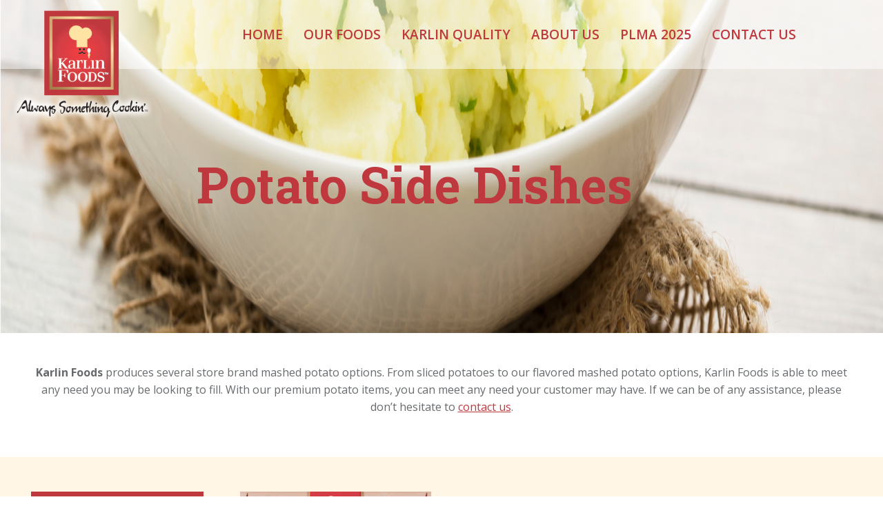

--- FILE ---
content_type: text/html; charset=UTF-8
request_url: https://karlinfoods.com/products/potato-side-dishes/scalloped-sliced-potatoes-2/
body_size: 13390
content:
<!DOCTYPE html>
<!--[if !(IE 6) | !(IE 7) | !(IE 8)  ]><!-->
<html lang="en-US" class="no-js">
<!--<![endif]-->
<head>
	<meta charset="UTF-8" />
		<meta name="viewport" content="width=device-width, initial-scale=1, maximum-scale=1, user-scalable=0">
		<meta name="theme-color" content="#bf383e"/>	<link rel="profile" href="https://gmpg.org/xfn/11" />
	        <script type="text/javascript">
            if (/Android|webOS|iPhone|iPad|iPod|BlackBerry|IEMobile|Opera Mini/i.test(navigator.userAgent)) {
                var originalAddEventListener = EventTarget.prototype.addEventListener,
                    oldWidth = window.innerWidth;

                EventTarget.prototype.addEventListener = function (eventName, eventHandler, useCapture) {
                    if (eventName === "resize") {
                        originalAddEventListener.call(this, eventName, function (event) {
                            if (oldWidth === window.innerWidth) {
                                return;
                            }
                            oldWidth = window.innerWidth;
                            if (eventHandler.handleEvent) {
                                eventHandler.handleEvent.call(this, event);
                            }
                            else {
                                eventHandler.call(this, event);
                            };
                        }, useCapture);
                    }
                    else {
                        originalAddEventListener.call(this, eventName, eventHandler, useCapture);
                    };
                };
            };
        </script>
		<title>Scalloped Sliced Potatoes &#8211; Karlin Foods</title>
<meta name='robots' content='max-image-preview:large' />
<link rel='dns-prefetch' href='//cdnjs.cloudflare.com' />
<link rel='dns-prefetch' href='//fonts.googleapis.com' />
<link rel='dns-prefetch' href='//s.w.org' />
<link rel="alternate" type="application/rss+xml" title="Karlin Foods &raquo; Feed" href="https://karlinfoods.com/feed/" />
<link rel="alternate" type="application/rss+xml" title="Karlin Foods &raquo; Comments Feed" href="https://karlinfoods.com/comments/feed/" />
<script type="text/javascript">
window._wpemojiSettings = {"baseUrl":"https:\/\/s.w.org\/images\/core\/emoji\/13.1.0\/72x72\/","ext":".png","svgUrl":"https:\/\/s.w.org\/images\/core\/emoji\/13.1.0\/svg\/","svgExt":".svg","source":{"concatemoji":"https:\/\/karlinfoods.com\/wp-includes\/js\/wp-emoji-release.min.js?ver=5.9.1"}};
/*! This file is auto-generated */
!function(e,a,t){var n,r,o,i=a.createElement("canvas"),p=i.getContext&&i.getContext("2d");function s(e,t){var a=String.fromCharCode;p.clearRect(0,0,i.width,i.height),p.fillText(a.apply(this,e),0,0);e=i.toDataURL();return p.clearRect(0,0,i.width,i.height),p.fillText(a.apply(this,t),0,0),e===i.toDataURL()}function c(e){var t=a.createElement("script");t.src=e,t.defer=t.type="text/javascript",a.getElementsByTagName("head")[0].appendChild(t)}for(o=Array("flag","emoji"),t.supports={everything:!0,everythingExceptFlag:!0},r=0;r<o.length;r++)t.supports[o[r]]=function(e){if(!p||!p.fillText)return!1;switch(p.textBaseline="top",p.font="600 32px Arial",e){case"flag":return s([127987,65039,8205,9895,65039],[127987,65039,8203,9895,65039])?!1:!s([55356,56826,55356,56819],[55356,56826,8203,55356,56819])&&!s([55356,57332,56128,56423,56128,56418,56128,56421,56128,56430,56128,56423,56128,56447],[55356,57332,8203,56128,56423,8203,56128,56418,8203,56128,56421,8203,56128,56430,8203,56128,56423,8203,56128,56447]);case"emoji":return!s([10084,65039,8205,55357,56613],[10084,65039,8203,55357,56613])}return!1}(o[r]),t.supports.everything=t.supports.everything&&t.supports[o[r]],"flag"!==o[r]&&(t.supports.everythingExceptFlag=t.supports.everythingExceptFlag&&t.supports[o[r]]);t.supports.everythingExceptFlag=t.supports.everythingExceptFlag&&!t.supports.flag,t.DOMReady=!1,t.readyCallback=function(){t.DOMReady=!0},t.supports.everything||(n=function(){t.readyCallback()},a.addEventListener?(a.addEventListener("DOMContentLoaded",n,!1),e.addEventListener("load",n,!1)):(e.attachEvent("onload",n),a.attachEvent("onreadystatechange",function(){"complete"===a.readyState&&t.readyCallback()})),(n=t.source||{}).concatemoji?c(n.concatemoji):n.wpemoji&&n.twemoji&&(c(n.twemoji),c(n.wpemoji)))}(window,document,window._wpemojiSettings);
</script>
<style type="text/css">
img.wp-smiley,
img.emoji {
	display: inline !important;
	border: none !important;
	box-shadow: none !important;
	height: 1em !important;
	width: 1em !important;
	margin: 0 0.07em !important;
	vertical-align: -0.1em !important;
	background: none !important;
	padding: 0 !important;
}
</style>
	<link rel='stylesheet' id='layerslider-css'  href='https://karlinfoods.com/wp-content/plugins/LayerSlider/static/layerslider/css/layerslider.css?ver=6.10.2' type='text/css' media='all' />
<link rel='stylesheet' id='ls-google-fonts-css'  href='https://fonts.googleapis.com/css?family=Lato:100,300,regular,700,900%7COpen+Sans:300%7CIndie+Flower:regular%7COswald:300,regular,700&#038;subset=latin%2Clatin-ext' type='text/css' media='all' />
<link rel='stylesheet' id='wp-block-library-css'  href='https://karlinfoods.com/wp-includes/css/dist/block-library/style.min.css?ver=5.9.1' type='text/css' media='all' />
<style id='wp-block-library-theme-inline-css' type='text/css'>
.wp-block-audio figcaption{color:#555;font-size:13px;text-align:center}.is-dark-theme .wp-block-audio figcaption{color:hsla(0,0%,100%,.65)}.wp-block-code>code{font-family:Menlo,Consolas,monaco,monospace;color:#1e1e1e;padding:.8em 1em;border:1px solid #ddd;border-radius:4px}.wp-block-embed figcaption{color:#555;font-size:13px;text-align:center}.is-dark-theme .wp-block-embed figcaption{color:hsla(0,0%,100%,.65)}.blocks-gallery-caption{color:#555;font-size:13px;text-align:center}.is-dark-theme .blocks-gallery-caption{color:hsla(0,0%,100%,.65)}.wp-block-image figcaption{color:#555;font-size:13px;text-align:center}.is-dark-theme .wp-block-image figcaption{color:hsla(0,0%,100%,.65)}.wp-block-pullquote{border-top:4px solid;border-bottom:4px solid;margin-bottom:1.75em;color:currentColor}.wp-block-pullquote__citation,.wp-block-pullquote cite,.wp-block-pullquote footer{color:currentColor;text-transform:uppercase;font-size:.8125em;font-style:normal}.wp-block-quote{border-left:.25em solid;margin:0 0 1.75em;padding-left:1em}.wp-block-quote cite,.wp-block-quote footer{color:currentColor;font-size:.8125em;position:relative;font-style:normal}.wp-block-quote.has-text-align-right{border-left:none;border-right:.25em solid;padding-left:0;padding-right:1em}.wp-block-quote.has-text-align-center{border:none;padding-left:0}.wp-block-quote.is-large,.wp-block-quote.is-style-large,.wp-block-quote.is-style-plain{border:none}.wp-block-search .wp-block-search__label{font-weight:700}.wp-block-group:where(.has-background){padding:1.25em 2.375em}.wp-block-separator{border:none;border-bottom:2px solid;margin-left:auto;margin-right:auto;opacity:.4}.wp-block-separator:not(.is-style-wide):not(.is-style-dots){width:100px}.wp-block-separator.has-background:not(.is-style-dots){border-bottom:none;height:1px}.wp-block-separator.has-background:not(.is-style-wide):not(.is-style-dots){height:2px}.wp-block-table thead{border-bottom:3px solid}.wp-block-table tfoot{border-top:3px solid}.wp-block-table td,.wp-block-table th{padding:.5em;border:1px solid;word-break:normal}.wp-block-table figcaption{color:#555;font-size:13px;text-align:center}.is-dark-theme .wp-block-table figcaption{color:hsla(0,0%,100%,.65)}.wp-block-video figcaption{color:#555;font-size:13px;text-align:center}.is-dark-theme .wp-block-video figcaption{color:hsla(0,0%,100%,.65)}.wp-block-template-part.has-background{padding:1.25em 2.375em;margin-top:0;margin-bottom:0}
</style>
<style id='global-styles-inline-css' type='text/css'>
body{--wp--preset--color--black: #000000;--wp--preset--color--cyan-bluish-gray: #abb8c3;--wp--preset--color--white: #FFF;--wp--preset--color--pale-pink: #f78da7;--wp--preset--color--vivid-red: #cf2e2e;--wp--preset--color--luminous-vivid-orange: #ff6900;--wp--preset--color--luminous-vivid-amber: #fcb900;--wp--preset--color--light-green-cyan: #7bdcb5;--wp--preset--color--vivid-green-cyan: #00d084;--wp--preset--color--pale-cyan-blue: #8ed1fc;--wp--preset--color--vivid-cyan-blue: #0693e3;--wp--preset--color--vivid-purple: #9b51e0;--wp--preset--color--accent: #bf383e;--wp--preset--color--dark-gray: #111;--wp--preset--color--light-gray: #767676;--wp--preset--gradient--vivid-cyan-blue-to-vivid-purple: linear-gradient(135deg,rgba(6,147,227,1) 0%,rgb(155,81,224) 100%);--wp--preset--gradient--light-green-cyan-to-vivid-green-cyan: linear-gradient(135deg,rgb(122,220,180) 0%,rgb(0,208,130) 100%);--wp--preset--gradient--luminous-vivid-amber-to-luminous-vivid-orange: linear-gradient(135deg,rgba(252,185,0,1) 0%,rgba(255,105,0,1) 100%);--wp--preset--gradient--luminous-vivid-orange-to-vivid-red: linear-gradient(135deg,rgba(255,105,0,1) 0%,rgb(207,46,46) 100%);--wp--preset--gradient--very-light-gray-to-cyan-bluish-gray: linear-gradient(135deg,rgb(238,238,238) 0%,rgb(169,184,195) 100%);--wp--preset--gradient--cool-to-warm-spectrum: linear-gradient(135deg,rgb(74,234,220) 0%,rgb(151,120,209) 20%,rgb(207,42,186) 40%,rgb(238,44,130) 60%,rgb(251,105,98) 80%,rgb(254,248,76) 100%);--wp--preset--gradient--blush-light-purple: linear-gradient(135deg,rgb(255,206,236) 0%,rgb(152,150,240) 100%);--wp--preset--gradient--blush-bordeaux: linear-gradient(135deg,rgb(254,205,165) 0%,rgb(254,45,45) 50%,rgb(107,0,62) 100%);--wp--preset--gradient--luminous-dusk: linear-gradient(135deg,rgb(255,203,112) 0%,rgb(199,81,192) 50%,rgb(65,88,208) 100%);--wp--preset--gradient--pale-ocean: linear-gradient(135deg,rgb(255,245,203) 0%,rgb(182,227,212) 50%,rgb(51,167,181) 100%);--wp--preset--gradient--electric-grass: linear-gradient(135deg,rgb(202,248,128) 0%,rgb(113,206,126) 100%);--wp--preset--gradient--midnight: linear-gradient(135deg,rgb(2,3,129) 0%,rgb(40,116,252) 100%);--wp--preset--duotone--dark-grayscale: url('#wp-duotone-dark-grayscale');--wp--preset--duotone--grayscale: url('#wp-duotone-grayscale');--wp--preset--duotone--purple-yellow: url('#wp-duotone-purple-yellow');--wp--preset--duotone--blue-red: url('#wp-duotone-blue-red');--wp--preset--duotone--midnight: url('#wp-duotone-midnight');--wp--preset--duotone--magenta-yellow: url('#wp-duotone-magenta-yellow');--wp--preset--duotone--purple-green: url('#wp-duotone-purple-green');--wp--preset--duotone--blue-orange: url('#wp-duotone-blue-orange');--wp--preset--font-size--small: 13px;--wp--preset--font-size--medium: 20px;--wp--preset--font-size--large: 36px;--wp--preset--font-size--x-large: 42px;}.has-black-color{color: var(--wp--preset--color--black) !important;}.has-cyan-bluish-gray-color{color: var(--wp--preset--color--cyan-bluish-gray) !important;}.has-white-color{color: var(--wp--preset--color--white) !important;}.has-pale-pink-color{color: var(--wp--preset--color--pale-pink) !important;}.has-vivid-red-color{color: var(--wp--preset--color--vivid-red) !important;}.has-luminous-vivid-orange-color{color: var(--wp--preset--color--luminous-vivid-orange) !important;}.has-luminous-vivid-amber-color{color: var(--wp--preset--color--luminous-vivid-amber) !important;}.has-light-green-cyan-color{color: var(--wp--preset--color--light-green-cyan) !important;}.has-vivid-green-cyan-color{color: var(--wp--preset--color--vivid-green-cyan) !important;}.has-pale-cyan-blue-color{color: var(--wp--preset--color--pale-cyan-blue) !important;}.has-vivid-cyan-blue-color{color: var(--wp--preset--color--vivid-cyan-blue) !important;}.has-vivid-purple-color{color: var(--wp--preset--color--vivid-purple) !important;}.has-black-background-color{background-color: var(--wp--preset--color--black) !important;}.has-cyan-bluish-gray-background-color{background-color: var(--wp--preset--color--cyan-bluish-gray) !important;}.has-white-background-color{background-color: var(--wp--preset--color--white) !important;}.has-pale-pink-background-color{background-color: var(--wp--preset--color--pale-pink) !important;}.has-vivid-red-background-color{background-color: var(--wp--preset--color--vivid-red) !important;}.has-luminous-vivid-orange-background-color{background-color: var(--wp--preset--color--luminous-vivid-orange) !important;}.has-luminous-vivid-amber-background-color{background-color: var(--wp--preset--color--luminous-vivid-amber) !important;}.has-light-green-cyan-background-color{background-color: var(--wp--preset--color--light-green-cyan) !important;}.has-vivid-green-cyan-background-color{background-color: var(--wp--preset--color--vivid-green-cyan) !important;}.has-pale-cyan-blue-background-color{background-color: var(--wp--preset--color--pale-cyan-blue) !important;}.has-vivid-cyan-blue-background-color{background-color: var(--wp--preset--color--vivid-cyan-blue) !important;}.has-vivid-purple-background-color{background-color: var(--wp--preset--color--vivid-purple) !important;}.has-black-border-color{border-color: var(--wp--preset--color--black) !important;}.has-cyan-bluish-gray-border-color{border-color: var(--wp--preset--color--cyan-bluish-gray) !important;}.has-white-border-color{border-color: var(--wp--preset--color--white) !important;}.has-pale-pink-border-color{border-color: var(--wp--preset--color--pale-pink) !important;}.has-vivid-red-border-color{border-color: var(--wp--preset--color--vivid-red) !important;}.has-luminous-vivid-orange-border-color{border-color: var(--wp--preset--color--luminous-vivid-orange) !important;}.has-luminous-vivid-amber-border-color{border-color: var(--wp--preset--color--luminous-vivid-amber) !important;}.has-light-green-cyan-border-color{border-color: var(--wp--preset--color--light-green-cyan) !important;}.has-vivid-green-cyan-border-color{border-color: var(--wp--preset--color--vivid-green-cyan) !important;}.has-pale-cyan-blue-border-color{border-color: var(--wp--preset--color--pale-cyan-blue) !important;}.has-vivid-cyan-blue-border-color{border-color: var(--wp--preset--color--vivid-cyan-blue) !important;}.has-vivid-purple-border-color{border-color: var(--wp--preset--color--vivid-purple) !important;}.has-vivid-cyan-blue-to-vivid-purple-gradient-background{background: var(--wp--preset--gradient--vivid-cyan-blue-to-vivid-purple) !important;}.has-light-green-cyan-to-vivid-green-cyan-gradient-background{background: var(--wp--preset--gradient--light-green-cyan-to-vivid-green-cyan) !important;}.has-luminous-vivid-amber-to-luminous-vivid-orange-gradient-background{background: var(--wp--preset--gradient--luminous-vivid-amber-to-luminous-vivid-orange) !important;}.has-luminous-vivid-orange-to-vivid-red-gradient-background{background: var(--wp--preset--gradient--luminous-vivid-orange-to-vivid-red) !important;}.has-very-light-gray-to-cyan-bluish-gray-gradient-background{background: var(--wp--preset--gradient--very-light-gray-to-cyan-bluish-gray) !important;}.has-cool-to-warm-spectrum-gradient-background{background: var(--wp--preset--gradient--cool-to-warm-spectrum) !important;}.has-blush-light-purple-gradient-background{background: var(--wp--preset--gradient--blush-light-purple) !important;}.has-blush-bordeaux-gradient-background{background: var(--wp--preset--gradient--blush-bordeaux) !important;}.has-luminous-dusk-gradient-background{background: var(--wp--preset--gradient--luminous-dusk) !important;}.has-pale-ocean-gradient-background{background: var(--wp--preset--gradient--pale-ocean) !important;}.has-electric-grass-gradient-background{background: var(--wp--preset--gradient--electric-grass) !important;}.has-midnight-gradient-background{background: var(--wp--preset--gradient--midnight) !important;}.has-small-font-size{font-size: var(--wp--preset--font-size--small) !important;}.has-medium-font-size{font-size: var(--wp--preset--font-size--medium) !important;}.has-large-font-size{font-size: var(--wp--preset--font-size--large) !important;}.has-x-large-font-size{font-size: var(--wp--preset--font-size--x-large) !important;}
</style>
<link rel='stylesheet' id='contact-form-7-css'  href='https://karlinfoods.com/wp-content/plugins/contact-form-7/includes/css/styles.css?ver=5.5.6' type='text/css' media='all' />
<link rel='stylesheet' id='go-pricing-styles-css'  href='https://karlinfoods.com/wp-content/plugins/go_pricing/assets/css/go_pricing_styles.css?ver=3.3.18' type='text/css' media='all' />
<link rel='stylesheet' id='tp_twitter_plugin_css-css'  href='https://karlinfoods.com/wp-content/plugins/recent-tweets-widget/tp_twitter_plugin.css?ver=1.0' type='text/css' media='screen' />
<link rel='stylesheet' id='the7-Defaults-css'  href='https://karlinfoods.com/wp-content/uploads/smile_fonts/Defaults/Defaults.css?ver=5.9.1' type='text/css' media='all' />
<link rel='stylesheet' id='js_composer_front-css'  href='https://karlinfoods.com/wp-content/plugins/js_composer/assets/css/js_composer.min.css?ver=6.4.1' type='text/css' media='all' />
<link rel='stylesheet' id='dt-web-fonts-css'  href='https://fonts.googleapis.com/css?family=Open+Sans:400,600,700%7CLato:400,600,700%7CRoboto:400,600,700%7CRoboto+Slab:400,600,700' type='text/css' media='all' />
<link rel='stylesheet' id='dt-main-css'  href='https://karlinfoods.com/wp-content/themes/dt-the7/css/main.min.css?ver=10.4.3.1' type='text/css' media='all' />
<link rel='stylesheet' id='the7-font-css'  href='https://karlinfoods.com/wp-content/themes/dt-the7/fonts/icomoon-the7-font/icomoon-the7-font.min.css?ver=10.4.3.1' type='text/css' media='all' />
<link rel='stylesheet' id='the7-awesome-fonts-css'  href='https://karlinfoods.com/wp-content/themes/dt-the7/fonts/FontAwesome/css/all.min.css?ver=10.4.3.1' type='text/css' media='all' />
<link rel='stylesheet' id='the7-awesome-fonts-back-css'  href='https://karlinfoods.com/wp-content/themes/dt-the7/fonts/FontAwesome/back-compat.min.css?ver=10.4.3.1' type='text/css' media='all' />
<link rel='stylesheet' id='the7-custom-scrollbar-css'  href='https://karlinfoods.com/wp-content/themes/dt-the7/lib/custom-scrollbar/custom-scrollbar.min.css?ver=10.4.3.1' type='text/css' media='all' />
<link rel='stylesheet' id='the7-wpbakery-css'  href='https://karlinfoods.com/wp-content/themes/dt-the7/css/wpbakery.min.css?ver=10.4.3.1' type='text/css' media='all' />
<link rel='stylesheet' id='the7-core-css'  href='https://karlinfoods.com/wp-content/plugins/dt-the7-core/assets/css/post-type.min.css?ver=2.5.8' type='text/css' media='all' />
<link rel='stylesheet' id='the7-css-vars-css'  href='https://karlinfoods.com/wp-content/uploads/the7-css/css-vars.css?ver=c7db735765a6' type='text/css' media='all' />
<link rel='stylesheet' id='dt-custom-css'  href='https://karlinfoods.com/wp-content/uploads/the7-css/custom.css?ver=c7db735765a6' type='text/css' media='all' />
<link rel='stylesheet' id='dt-media-css'  href='https://karlinfoods.com/wp-content/uploads/the7-css/media.css?ver=c7db735765a6' type='text/css' media='all' />
<link rel='stylesheet' id='the7-mega-menu-css'  href='https://karlinfoods.com/wp-content/uploads/the7-css/mega-menu.css?ver=c7db735765a6' type='text/css' media='all' />
<link rel='stylesheet' id='the7-elements-albums-portfolio-css'  href='https://karlinfoods.com/wp-content/uploads/the7-css/the7-elements-albums-portfolio.css?ver=c7db735765a6' type='text/css' media='all' />
<link rel='stylesheet' id='the7-elements-css'  href='https://karlinfoods.com/wp-content/uploads/the7-css/post-type-dynamic.css?ver=c7db735765a6' type='text/css' media='all' />
<link rel='stylesheet' id='style-css'  href='https://karlinfoods.com/wp-content/themes/dt-the7/style.css?ver=10.4.3.1' type='text/css' media='all' />
<script type='text/javascript' src='https://karlinfoods.com/wp-includes/js/jquery/jquery.min.js?ver=3.6.0' id='jquery-core-js'></script>
<script type='text/javascript' src='https://karlinfoods.com/wp-includes/js/jquery/jquery-migrate.min.js?ver=3.3.2' id='jquery-migrate-js'></script>
<script type='text/javascript' id='layerslider-greensock-js-extra'>
/* <![CDATA[ */
var LS_Meta = {"v":"6.10.2"};
/* ]]> */
</script>
<script type='text/javascript' src='https://karlinfoods.com/wp-content/plugins/LayerSlider/static/layerslider/js/greensock.js?ver=1.19.0' id='layerslider-greensock-js'></script>
<script type='text/javascript' src='https://karlinfoods.com/wp-content/plugins/LayerSlider/static/layerslider/js/layerslider.kreaturamedia.jquery.js?ver=6.10.2' id='layerslider-js'></script>
<script type='text/javascript' src='https://karlinfoods.com/wp-content/plugins/LayerSlider/static/layerslider/js/layerslider.transitions.js?ver=6.10.2' id='layerslider-transitions-js'></script>
<script type='text/javascript' id='gw-tweenmax-js-before'>
var oldGS=window.GreenSockGlobals,oldGSQueue=window._gsQueue,oldGSDefine=window._gsDefine;window._gsDefine=null;delete(window._gsDefine);var gwGS=window.GreenSockGlobals={};
</script>
<script type='text/javascript' src='https://cdnjs.cloudflare.com/ajax/libs/gsap/1.11.2/TweenMax.min.js' id='gw-tweenmax-js'></script>
<script type='text/javascript' id='gw-tweenmax-js-after'>
try{window.GreenSockGlobals=null;window._gsQueue=null;window._gsDefine=null;delete(window.GreenSockGlobals);delete(window._gsQueue);delete(window._gsDefine);window.GreenSockGlobals=oldGS;window._gsQueue=oldGSQueue;window._gsDefine=oldGSDefine;}catch(e){}
</script>
<script type='text/javascript' src='https://karlinfoods.com/wp-content/plugins/revslider/public/assets/js/rbtools.min.js?ver=6.5.12' async id='tp-tools-js'></script>
<script type='text/javascript' src='https://karlinfoods.com/wp-content/plugins/revslider/public/assets/js/rs6.min.js?ver=6.5.12' async id='revmin-js'></script>
<script type='text/javascript' id='dt-above-fold-js-extra'>
/* <![CDATA[ */
var dtLocal = {"themeUrl":"https:\/\/karlinfoods.com\/wp-content\/themes\/dt-the7","passText":"To view this protected post, enter the password below:","moreButtonText":{"loading":"Loading...","loadMore":"Load more"},"postID":"580","ajaxurl":"https:\/\/karlinfoods.com\/wp-admin\/admin-ajax.php","REST":{"baseUrl":"https:\/\/karlinfoods.com\/wp-json\/the7\/v1","endpoints":{"sendMail":"\/send-mail"}},"contactMessages":{"required":"One or more fields have an error. Please check and try again.","terms":"Please accept the privacy policy.","fillTheCaptchaError":"Please, fill the captcha."},"captchaSiteKey":"","ajaxNonce":"3ccdc99dbf","pageData":{"type":"page","template":"page","layout":null},"themeSettings":{"smoothScroll":"off","lazyLoading":false,"accentColor":{"mode":"solid","color":"#bf383e"},"desktopHeader":{"height":100},"ToggleCaptionEnabled":"disabled","ToggleCaption":"Navigation","floatingHeader":{"showAfter":140,"showMenu":false,"height":60,"logo":{"showLogo":true,"html":"<img class=\" preload-me\" src=\"https:\/\/karlinfoods.com\/wp-content\/uploads\/2016\/03\/Karlin_Logo.png\" srcset=\"https:\/\/karlinfoods.com\/wp-content\/uploads\/2016\/03\/Karlin_Logo.png 151w, https:\/\/karlinfoods.com\/wp-content\/uploads\/2016\/03\/Karlin_Logo.png 151w\" width=\"151\" height=\"171\"   sizes=\"151px\" alt=\"Karlin Foods\" \/>","url":"https:\/\/karlinfoods.com\/"}},"topLine":{"floatingTopLine":{"logo":{"showLogo":false,"html":""}}},"mobileHeader":{"firstSwitchPoint":1123,"secondSwitchPoint":1123,"firstSwitchPointHeight":60,"secondSwitchPointHeight":60,"mobileToggleCaptionEnabled":"disabled","mobileToggleCaption":"Menu"},"stickyMobileHeaderFirstSwitch":{"logo":{"html":"<img class=\" preload-me\" src=\"https:\/\/karlinfoods.com\/wp-content\/uploads\/2016\/07\/logo.png\" srcset=\"https:\/\/karlinfoods.com\/wp-content\/uploads\/2016\/07\/logo.png 280w\" width=\"280\" height=\"230\"   sizes=\"280px\" alt=\"Karlin Foods\" \/>"}},"stickyMobileHeaderSecondSwitch":{"logo":{"html":"<img class=\" preload-me\" src=\"https:\/\/karlinfoods.com\/wp-content\/uploads\/2016\/03\/Karlin_Logo.png\" srcset=\"https:\/\/karlinfoods.com\/wp-content\/uploads\/2016\/03\/Karlin_Logo.png 151w, https:\/\/karlinfoods.com\/wp-content\/uploads\/2016\/03\/Karlin_Logo.png 151w\" width=\"151\" height=\"171\"   sizes=\"151px\" alt=\"Karlin Foods\" \/>"}},"content":{"textColor":"#676b6d","headerColor":"#262b2e"},"sidebar":{"switchPoint":970},"boxedWidth":"1280px","stripes":{"stripe1":{"textColor":"#676b6d","headerColor":"#bf383e"},"stripe2":{"textColor":"#ffffff","headerColor":"#ffffff"},"stripe3":{"textColor":"#262b2e","headerColor":"#262b2e"}}},"VCMobileScreenWidth":"768"};
var dtShare = {"shareButtonText":{"facebook":"Share on Facebook","twitter":"Tweet","pinterest":"Pin it","linkedin":"Share on Linkedin","whatsapp":"Share on Whatsapp"},"overlayOpacity":"85"};
/* ]]> */
</script>
<script type='text/javascript' src='https://karlinfoods.com/wp-content/themes/dt-the7/js/above-the-fold.min.js?ver=10.4.3.1' id='dt-above-fold-js'></script>
<meta name="generator" content="Powered by LayerSlider 6.10.2 - Multi-Purpose, Responsive, Parallax, Mobile-Friendly Slider Plugin for WordPress." />
<!-- LayerSlider updates and docs at: https://layerslider.kreaturamedia.com -->
<link rel="https://api.w.org/" href="https://karlinfoods.com/wp-json/" /><link rel="alternate" type="application/json" href="https://karlinfoods.com/wp-json/wp/v2/pages/580" /><link rel="EditURI" type="application/rsd+xml" title="RSD" href="https://karlinfoods.com/xmlrpc.php?rsd" />
<link rel="wlwmanifest" type="application/wlwmanifest+xml" href="https://karlinfoods.com/wp-includes/wlwmanifest.xml" /> 
<meta name="generator" content="WordPress 5.9.1" />
<link rel="canonical" href="https://karlinfoods.com/products/potato-side-dishes/scalloped-sliced-potatoes-2/" />
<link rel='shortlink' href='https://karlinfoods.com/?p=580' />
<link rel="alternate" type="application/json+oembed" href="https://karlinfoods.com/wp-json/oembed/1.0/embed?url=https%3A%2F%2Fkarlinfoods.com%2Fproducts%2Fpotato-side-dishes%2Fscalloped-sliced-potatoes-2%2F" />
<link rel="alternate" type="text/xml+oembed" href="https://karlinfoods.com/wp-json/oembed/1.0/embed?url=https%3A%2F%2Fkarlinfoods.com%2Fproducts%2Fpotato-side-dishes%2Fscalloped-sliced-potatoes-2%2F&#038;format=xml" />
<meta property="og:site_name" content="Karlin Foods" />
<meta property="og:title" content="Scalloped Sliced Potatoes" />
<meta property="og:url" content="https://karlinfoods.com/products/potato-side-dishes/scalloped-sliced-potatoes-2/" />
<meta property="og:type" content="article" />
<meta name="generator" content="Powered by WPBakery Page Builder - drag and drop page builder for WordPress."/>
<meta name="generator" content="Powered by Slider Revolution 6.5.12 - responsive, Mobile-Friendly Slider Plugin for WordPress with comfortable drag and drop interface." />
<script>function setREVStartSize(e){
			//window.requestAnimationFrame(function() {
				window.RSIW = window.RSIW===undefined ? window.innerWidth : window.RSIW;
				window.RSIH = window.RSIH===undefined ? window.innerHeight : window.RSIH;
				try {
					var pw = document.getElementById(e.c).parentNode.offsetWidth,
						newh;
					pw = pw===0 || isNaN(pw) ? window.RSIW : pw;
					e.tabw = e.tabw===undefined ? 0 : parseInt(e.tabw);
					e.thumbw = e.thumbw===undefined ? 0 : parseInt(e.thumbw);
					e.tabh = e.tabh===undefined ? 0 : parseInt(e.tabh);
					e.thumbh = e.thumbh===undefined ? 0 : parseInt(e.thumbh);
					e.tabhide = e.tabhide===undefined ? 0 : parseInt(e.tabhide);
					e.thumbhide = e.thumbhide===undefined ? 0 : parseInt(e.thumbhide);
					e.mh = e.mh===undefined || e.mh=="" || e.mh==="auto" ? 0 : parseInt(e.mh,0);
					if(e.layout==="fullscreen" || e.l==="fullscreen")
						newh = Math.max(e.mh,window.RSIH);
					else{
						e.gw = Array.isArray(e.gw) ? e.gw : [e.gw];
						for (var i in e.rl) if (e.gw[i]===undefined || e.gw[i]===0) e.gw[i] = e.gw[i-1];
						e.gh = e.el===undefined || e.el==="" || (Array.isArray(e.el) && e.el.length==0)? e.gh : e.el;
						e.gh = Array.isArray(e.gh) ? e.gh : [e.gh];
						for (var i in e.rl) if (e.gh[i]===undefined || e.gh[i]===0) e.gh[i] = e.gh[i-1];
											
						var nl = new Array(e.rl.length),
							ix = 0,
							sl;
						e.tabw = e.tabhide>=pw ? 0 : e.tabw;
						e.thumbw = e.thumbhide>=pw ? 0 : e.thumbw;
						e.tabh = e.tabhide>=pw ? 0 : e.tabh;
						e.thumbh = e.thumbhide>=pw ? 0 : e.thumbh;
						for (var i in e.rl) nl[i] = e.rl[i]<window.RSIW ? 0 : e.rl[i];
						sl = nl[0];
						for (var i in nl) if (sl>nl[i] && nl[i]>0) { sl = nl[i]; ix=i;}
						var m = pw>(e.gw[ix]+e.tabw+e.thumbw) ? 1 : (pw-(e.tabw+e.thumbw)) / (e.gw[ix]);
						newh =  (e.gh[ix] * m) + (e.tabh + e.thumbh);
					}
					var el = document.getElementById(e.c);
					if (el!==null && el) el.style.height = newh+"px";
					el = document.getElementById(e.c+"_wrapper");
					if (el!==null && el) {
						el.style.height = newh+"px";
						el.style.display = "block";
					}
				} catch(e){
					console.log("Failure at Presize of Slider:" + e)
				}
			//});
		  };</script>
		<style type="text/css" id="wp-custom-css">
			/* Hide breadcrumb trail sitewide */
.page-header .breadcrumbs,
.breadcrumb,
.breadcrumbs,
.trail-items,
.entry-breadcrumbs {
  display: none !important;
}
		</style>
		<style type="text/css" data-type="vc_shortcodes-custom-css">.vc_custom_1465331299150{margin-bottom: 0px !important;background-image: url(/wp-content/uploads/2016/03/section-background.png?id=) !important;}.vc_custom_1465405118312{margin-bottom: 0px !important;background-color: #3c2415 !important;}</style><noscript><style> .wpb_animate_when_almost_visible { opacity: 1; }</style></noscript><script type="text/javascript">

  var _gaq = _gaq || [];
  _gaq.push(['_setAccount', 'UA-19447450-1']);
  _gaq.push(['_trackPageview']);

  (function() {
    var ga = document.createElement('script'); ga.type = 'text/javascript'; ga.async = true;
    ga.src = ('https:' == document.location.protocol ? 'https://ssl' : 'http://www') + '.google-analytics.com/ga.js';
    var s = document.getElementsByTagName('script')[0]; s.parentNode.insertBefore(ga, s);
  })();

</script>


<script>
 
// === Auto-update footer year ===
document.addEventListener('DOMContentLoaded', function () {
  var y = document.getElementById('kf-year');
  if (y) y.textContent = new Date().getFullYear();
});


	
	
</script>

<style id='the7-custom-inline-css' type='text/css'>
.email{
margin-top:-20px;}

.stripe .sidebar-content .widget-title {
color: #FFFFFF;
    text-align: center;
    font-size: 28px;
    /* text-decoration: underline; */
background: #BF383E;
    padding: 10px 5px 10px 5px;
    margin-left: 5px;
margin-bottom:40px;
    width: 240px;
}


.email-signup{
padding-top:30px;
}
.submit:hover {
    background-image: url('/wp-content/uploads/2016/06/enter.png');
    width: 132px;
    height: 49px;
    -webkit-border-radius: 0px;
    border-radius: 0px;
outline:none;
border:0px;
margin-top:20px;
}
.submit {
    background-image: url('/wp-content/uploads/2016/06/enter.png');
    width: 132px;
    height: 49px;
    -webkit-border-radius: 0px;
    border-radius: 0px;
outline:none;
border:0px;
margin-top:20px;
}

input[type="text"] {
    background-image: url('/wp-content/uploads/2016/06/form-entry.png');
    background-repeat: no-repeat;
    width: 283px;
    height: 49px;
    -webkit-border-radius: 0px;
    border-radius: 0px;
outline:none;
border:0px;
}
.strong{
color: #bf383e;}

.product-thumbnails{
padding-top:50px;
}

.product-headline{
margin-top:75px;
padding-bottom:25px;}

.products{
margin: 0px auto 0px 0;

}


/*breadcrumbs background color*/
.page-title .breadcrumbs {
background-color: rgba(0, 0, 0, 0.05);
}
.new{
    display: inline-block;
    background-image: url('/wp-content/uploads/2016/07/new-products.png');
background-repeat: no-repeat;
   max-width: 550px;
height:545px;
background-size: 100%;
}
.premium{
    display: inline-block;
    background-image: url('/wp-content/uploads/2016/07/premium-items.png');
background-repeat: no-repeat;
   max-width: 550px;
height:545px;
background-size: 100%;
}
.gravies{
    display: inline-block;
    background-image: url('/wp-content/uploads/2016/07/Gravies.png');
background-repeat: no-repeat;
   max-width: 550px;
height:545px;
background-size: 100%;
}
.coatings{
    display: inline-block;
    background-image: url('/wp-content/uploads/2016/07/bread-crumbs.png');
background-repeat: no-repeat;
   max-width: 550px;
height:545px;
background-size: 100%;
}
.rice{
    display: inline-block;
    background-image: url('/wp-content/uploads/2016/03/rice.png');
background-repeat: no-repeat;
   max-width: 550px;
height:545px;
background-size: 100%;
}

.stuffing{
    display: inline-block;
    background-image: url('/wp-content/uploads/2016/03/stuffing-1.png');
background-repeat: no-repeat;
   max-width: 550px;
height:545px;
background-size: 100%;
}
.baking{
    display: inline-block;
    background-image: url('/wp-content/uploads/2016/03/baking.png');
background-repeat: no-repeat;
    max-width: 550px;
height:545px;
background-size: 100%;
}
.sauces{
    display: inline-block;
    background-image: url('/wp-content/uploads/2016/03/sauces.png');
background-repeat: no-repeat;
   max-width: 550px;
height:545px;
background-size: 100%;
}
.pasta{
    display: inline-block;
    background-image: url('/wp-content/uploads/2016/03/pasta.png');
background-repeat: no-repeat;
   max-width: 550px;
height:545px;
background-size: 100%;
}

.dips{
    display: inline-block;
    background-image: url('/wp-content/uploads/2016/03/dips.png');
background-repeat: no-repeat;
   max-width: 550px;
height:545px;
background-size: 100%;
}

.skillet{
    display: inline-block;
    background-image: url('/wp-content/uploads/2016/03/skillet.png');
background-repeat: no-repeat;
   max-width: 550px;
height:545px;
background-size: 100%;

}
.potato{
    display: inline-block;
    background-image: url('/wp-content/uploads/2016/03/potatoes.png');
background-repeat: no-repeat;
   max-width: 550px;
height:545px;
background-size: 100%;

}


.button{
margin-top: 75%;}

.masthead:not(.side-header).full-height .main-nav {

margin-right:100px;
}

.masthead:not(.side-header):not(.mixed-header) .header-bar{
max-height:50px;}

.inline-header .branding{
margin-top:122px;}

#phantom, #phantom.inline-header.left .main-nav {
max-height: 50px;}
@media screen and (max-width:1280px){
.branding a img, .branding img {
    height: auto;
    margin-left: -80px;
    width: 100%;
    margin-top: -58px;
}}
</style>
</head>
<body data-rsssl=1 id="the7-body" class="page-template-default page page-id-580 page-child parent-pageid-215 wp-embed-responsive the7-core-ver-2.5.8 transparent slideshow-on dt-responsive-on right-mobile-menu-close-icon ouside-menu-close-icon mobile-hamburger-close-bg-enable mobile-hamburger-close-bg-hover-enable  fade-medium-mobile-menu-close-icon fade-small-menu-close-icon srcset-enabled btn-flat custom-btn-color custom-btn-hover-color floating-mobile-menu-icon top-header first-switch-logo-center first-switch-menu-left second-switch-logo-center second-switch-menu-left layzr-loading-on popup-message-style dt-fa-compatibility the7-ver-10.4.3.1 wpb-js-composer js-comp-ver-6.4.1 vc_responsive">
<svg xmlns="http://www.w3.org/2000/svg" viewBox="0 0 0 0" width="0" height="0" focusable="false" role="none" style="visibility: hidden; position: absolute; left: -9999px; overflow: hidden;" ><defs><filter id="wp-duotone-dark-grayscale"><feColorMatrix color-interpolation-filters="sRGB" type="matrix" values=" .299 .587 .114 0 0 .299 .587 .114 0 0 .299 .587 .114 0 0 .299 .587 .114 0 0 " /><feComponentTransfer color-interpolation-filters="sRGB" ><feFuncR type="table" tableValues="0 0.49803921568627" /><feFuncG type="table" tableValues="0 0.49803921568627" /><feFuncB type="table" tableValues="0 0.49803921568627" /><feFuncA type="table" tableValues="1 1" /></feComponentTransfer><feComposite in2="SourceGraphic" operator="in" /></filter></defs></svg><svg xmlns="http://www.w3.org/2000/svg" viewBox="0 0 0 0" width="0" height="0" focusable="false" role="none" style="visibility: hidden; position: absolute; left: -9999px; overflow: hidden;" ><defs><filter id="wp-duotone-grayscale"><feColorMatrix color-interpolation-filters="sRGB" type="matrix" values=" .299 .587 .114 0 0 .299 .587 .114 0 0 .299 .587 .114 0 0 .299 .587 .114 0 0 " /><feComponentTransfer color-interpolation-filters="sRGB" ><feFuncR type="table" tableValues="0 1" /><feFuncG type="table" tableValues="0 1" /><feFuncB type="table" tableValues="0 1" /><feFuncA type="table" tableValues="1 1" /></feComponentTransfer><feComposite in2="SourceGraphic" operator="in" /></filter></defs></svg><svg xmlns="http://www.w3.org/2000/svg" viewBox="0 0 0 0" width="0" height="0" focusable="false" role="none" style="visibility: hidden; position: absolute; left: -9999px; overflow: hidden;" ><defs><filter id="wp-duotone-purple-yellow"><feColorMatrix color-interpolation-filters="sRGB" type="matrix" values=" .299 .587 .114 0 0 .299 .587 .114 0 0 .299 .587 .114 0 0 .299 .587 .114 0 0 " /><feComponentTransfer color-interpolation-filters="sRGB" ><feFuncR type="table" tableValues="0.54901960784314 0.98823529411765" /><feFuncG type="table" tableValues="0 1" /><feFuncB type="table" tableValues="0.71764705882353 0.25490196078431" /><feFuncA type="table" tableValues="1 1" /></feComponentTransfer><feComposite in2="SourceGraphic" operator="in" /></filter></defs></svg><svg xmlns="http://www.w3.org/2000/svg" viewBox="0 0 0 0" width="0" height="0" focusable="false" role="none" style="visibility: hidden; position: absolute; left: -9999px; overflow: hidden;" ><defs><filter id="wp-duotone-blue-red"><feColorMatrix color-interpolation-filters="sRGB" type="matrix" values=" .299 .587 .114 0 0 .299 .587 .114 0 0 .299 .587 .114 0 0 .299 .587 .114 0 0 " /><feComponentTransfer color-interpolation-filters="sRGB" ><feFuncR type="table" tableValues="0 1" /><feFuncG type="table" tableValues="0 0.27843137254902" /><feFuncB type="table" tableValues="0.5921568627451 0.27843137254902" /><feFuncA type="table" tableValues="1 1" /></feComponentTransfer><feComposite in2="SourceGraphic" operator="in" /></filter></defs></svg><svg xmlns="http://www.w3.org/2000/svg" viewBox="0 0 0 0" width="0" height="0" focusable="false" role="none" style="visibility: hidden; position: absolute; left: -9999px; overflow: hidden;" ><defs><filter id="wp-duotone-midnight"><feColorMatrix color-interpolation-filters="sRGB" type="matrix" values=" .299 .587 .114 0 0 .299 .587 .114 0 0 .299 .587 .114 0 0 .299 .587 .114 0 0 " /><feComponentTransfer color-interpolation-filters="sRGB" ><feFuncR type="table" tableValues="0 0" /><feFuncG type="table" tableValues="0 0.64705882352941" /><feFuncB type="table" tableValues="0 1" /><feFuncA type="table" tableValues="1 1" /></feComponentTransfer><feComposite in2="SourceGraphic" operator="in" /></filter></defs></svg><svg xmlns="http://www.w3.org/2000/svg" viewBox="0 0 0 0" width="0" height="0" focusable="false" role="none" style="visibility: hidden; position: absolute; left: -9999px; overflow: hidden;" ><defs><filter id="wp-duotone-magenta-yellow"><feColorMatrix color-interpolation-filters="sRGB" type="matrix" values=" .299 .587 .114 0 0 .299 .587 .114 0 0 .299 .587 .114 0 0 .299 .587 .114 0 0 " /><feComponentTransfer color-interpolation-filters="sRGB" ><feFuncR type="table" tableValues="0.78039215686275 1" /><feFuncG type="table" tableValues="0 0.94901960784314" /><feFuncB type="table" tableValues="0.35294117647059 0.47058823529412" /><feFuncA type="table" tableValues="1 1" /></feComponentTransfer><feComposite in2="SourceGraphic" operator="in" /></filter></defs></svg><svg xmlns="http://www.w3.org/2000/svg" viewBox="0 0 0 0" width="0" height="0" focusable="false" role="none" style="visibility: hidden; position: absolute; left: -9999px; overflow: hidden;" ><defs><filter id="wp-duotone-purple-green"><feColorMatrix color-interpolation-filters="sRGB" type="matrix" values=" .299 .587 .114 0 0 .299 .587 .114 0 0 .299 .587 .114 0 0 .299 .587 .114 0 0 " /><feComponentTransfer color-interpolation-filters="sRGB" ><feFuncR type="table" tableValues="0.65098039215686 0.40392156862745" /><feFuncG type="table" tableValues="0 1" /><feFuncB type="table" tableValues="0.44705882352941 0.4" /><feFuncA type="table" tableValues="1 1" /></feComponentTransfer><feComposite in2="SourceGraphic" operator="in" /></filter></defs></svg><svg xmlns="http://www.w3.org/2000/svg" viewBox="0 0 0 0" width="0" height="0" focusable="false" role="none" style="visibility: hidden; position: absolute; left: -9999px; overflow: hidden;" ><defs><filter id="wp-duotone-blue-orange"><feColorMatrix color-interpolation-filters="sRGB" type="matrix" values=" .299 .587 .114 0 0 .299 .587 .114 0 0 .299 .587 .114 0 0 .299 .587 .114 0 0 " /><feComponentTransfer color-interpolation-filters="sRGB" ><feFuncR type="table" tableValues="0.098039215686275 1" /><feFuncG type="table" tableValues="0 0.66274509803922" /><feFuncB type="table" tableValues="0.84705882352941 0.41960784313725" /><feFuncA type="table" tableValues="1 1" /></feComponentTransfer><feComposite in2="SourceGraphic" operator="in" /></filter></defs></svg><!-- The7 10.4.3.1 -->

<div id="page" >
	<a class="skip-link screen-reader-text" href="#content">Skip to content</a>

<div class="masthead inline-header center full-height full-width shadow-decoration shadow-mobile-header-decoration small-mobile-menu-icon mobile-menu-icon-bg-on mobile-menu-icon-hover-bg-on show-sub-menu-on-hover show-mobile-logo"  style="background-color: rgba(255,255,255,0.5);" role="banner">

	<div class="top-bar top-bar-empty top-bar-line-hide">
	<div class="top-bar-bg"  style="background-color: rgba(255,255,255,0);"></div>
	<div class="mini-widgets left-widgets"></div><div class="mini-widgets right-widgets"></div></div>

	<header class="header-bar">

		<div class="branding">
	<div id="site-title" class="assistive-text">Karlin Foods</div>
	<div id="site-description" class="assistive-text">Private Label Food Manufacturer</div>
	<a class="" href="https://karlinfoods.com/"><img class=" preload-me" src="https://karlinfoods.com/wp-content/uploads/2016/07/logo.png" srcset="https://karlinfoods.com/wp-content/uploads/2016/07/logo.png 280w" width="280" height="230"   sizes="280px" alt="Karlin Foods" /><img class="mobile-logo preload-me" src="https://karlinfoods.com/wp-content/uploads/2016/03/Karlin_Logo.png" srcset="https://karlinfoods.com/wp-content/uploads/2016/03/Karlin_Logo.png 151w" width="151" height="171"   sizes="151px" alt="Karlin Foods" /></a></div>

		<ul id="primary-menu" class="main-nav outside-item-remove-margin" role="menubar"><li class="menu-item menu-item-type-post_type menu-item-object-page menu-item-home menu-item-98 first depth-0" role="presentation"><a href='https://karlinfoods.com/' data-level='1' role="menuitem"><span class="menu-item-text"><span class="menu-text">Home</span></span></a></li> <li class="menu-item menu-item-type-post_type menu-item-object-page current-page-ancestor menu-item-has-children menu-item-1139 has-children depth-0" role="presentation"><a href='https://karlinfoods.com/products/' class='not-clickable-item' data-level='1' role="menuitem"><span class="menu-item-text"><span class="menu-text">Our Foods</span></span></a><ul class="sub-nav" role="menubar"><li class="menu-item menu-item-type-post_type menu-item-object-page current-page-ancestor menu-item-1135 first depth-1" role="presentation"><a href='https://karlinfoods.com/products/potato-side-dishes/' data-level='2' role="menuitem"><span class="menu-item-text"><span class="menu-text">Potato Side Dishes</span></span></a></li> <li class="menu-item menu-item-type-post_type menu-item-object-page menu-item-1138 depth-1" role="presentation"><a href='https://karlinfoods.com/products/rice-side-dishes/' data-level='2' role="menuitem"><span class="menu-item-text"><span class="menu-text">Rice Side Dishes</span></span></a></li> <li class="menu-item menu-item-type-post_type menu-item-object-page menu-item-1137 depth-1" role="presentation"><a href='https://karlinfoods.com/products/skillet-dinners/' data-level='2' role="menuitem"><span class="menu-item-text"><span class="menu-text">Skillet Dinners</span></span></a></li> <li class="menu-item menu-item-type-post_type menu-item-object-page menu-item-1136 depth-1" role="presentation"><a href='https://karlinfoods.com/products/dips-dressings-and-sauces/' data-level='2' role="menuitem"><span class="menu-item-text"><span class="menu-text">Dips, Dressings and Soups</span></span></a></li> <li class="menu-item menu-item-type-post_type menu-item-object-page menu-item-1134 depth-1" role="presentation"><a href='https://karlinfoods.com/products/pasta-side-dishes/' data-level='2' role="menuitem"><span class="menu-item-text"><span class="menu-text">Pasta Side Dishes</span></span></a></li> <li class="menu-item menu-item-type-post_type menu-item-object-page menu-item-1133 depth-1" role="presentation"><a href='https://karlinfoods.com/products/sauces/' data-level='2' role="menuitem"><span class="menu-item-text"><span class="menu-text">Sauces</span></span></a></li> <li class="menu-item menu-item-type-post_type menu-item-object-page menu-item-1140 depth-1" role="presentation"><a href='https://karlinfoods.com/products/stuffing-mixes/' data-level='2' role="menuitem"><span class="menu-item-text"><span class="menu-text">Stuffing Mixes</span></span></a></li> <li class="menu-item menu-item-type-post_type menu-item-object-page menu-item-1124 depth-1" role="presentation"><a href='https://karlinfoods.com/products/baking-needs-2/' data-level='2' role="menuitem"><span class="menu-item-text"><span class="menu-text">Baking Needs</span></span></a></li> <li class="menu-item menu-item-type-post_type menu-item-object-page menu-item-1142 depth-1" role="presentation"><a href='https://karlinfoods.com/products/gravies-and-seasonings/' data-level='2' role="menuitem"><span class="menu-item-text"><span class="menu-text">Gravies and Seasonings</span></span></a></li> <li class="menu-item menu-item-type-post_type menu-item-object-page menu-item-1141 depth-1" role="presentation"><a href='https://karlinfoods.com/products/bread-crumbs-and-coatings/' data-level='2' role="menuitem"><span class="menu-item-text"><span class="menu-text">Bread Crumbs and Coatings</span></span></a></li> <li class="menu-item menu-item-type-post_type menu-item-object-page menu-item-1144 depth-1" role="presentation"><a href='https://karlinfoods.com/products/premium-items/' data-level='2' role="menuitem"><span class="menu-item-text"><span class="menu-text">Premium Items</span></span></a></li> <li class="menu-item menu-item-type-post_type menu-item-object-page menu-item-1427 depth-1" role="presentation"><a href='https://karlinfoods.com/products/goat-milk-products/' data-level='2' role="menuitem"><span class="menu-item-text"><span class="menu-text">Goat Milk Products</span></span></a></li> <li class="menu-item menu-item-type-post_type menu-item-object-page menu-item-1143 depth-1" role="presentation"><a href='https://karlinfoods.com/products/new-products/' data-level='2' role="menuitem"><span class="menu-item-text"><span class="menu-text">New Products</span></span></a></li> </ul></li> <li class="menu-item menu-item-type-post_type menu-item-object-page menu-item-1471 depth-0" role="presentation"><a href='https://karlinfoods.com/about/karlin-quality-2/' data-level='1' role="menuitem"><span class="menu-item-text"><span class="menu-text">Karlin Quality</span></span></a></li> <li class="menu-item menu-item-type-post_type menu-item-object-page menu-item-1146 depth-0" role="presentation"><a href='https://karlinfoods.com/about/' data-level='1' role="menuitem"><span class="menu-item-text"><span class="menu-text">About Us</span></span></a></li> <li class="menu-item menu-item-type-post_type menu-item-object-page menu-item-1526 depth-0" role="presentation"><a href='https://karlinfoods.com/plma-2025/' data-level='1' role="menuitem"><span class="menu-item-text"><span class="menu-text">PLMA 2025</span></span></a></li> <li class="menu-item menu-item-type-post_type menu-item-object-page menu-item-1502 last depth-0" role="presentation"><a href='https://karlinfoods.com/contact-us-2/' data-level='1' role="menuitem"><span class="menu-item-text"><span class="menu-text">Contact Us</span></span></a></li> </ul>
		
	</header>

</div>
<div class="dt-mobile-header mobile-menu-show-divider">
	<div class="dt-close-mobile-menu-icon"><div class="close-line-wrap"><span class="close-line"></span><span class="close-line"></span><span class="close-line"></span></div></div>	<ul id="mobile-menu" class="mobile-main-nav" role="menubar">
		<li class="menu-item menu-item-type-post_type menu-item-object-page menu-item-home menu-item-98 first depth-0" role="presentation"><a href='https://karlinfoods.com/' data-level='1' role="menuitem"><span class="menu-item-text"><span class="menu-text">Home</span></span></a></li> <li class="menu-item menu-item-type-post_type menu-item-object-page current-page-ancestor menu-item-has-children menu-item-1139 has-children depth-0" role="presentation"><a href='https://karlinfoods.com/products/' class='not-clickable-item' data-level='1' role="menuitem"><span class="menu-item-text"><span class="menu-text">Our Foods</span></span></a><ul class="sub-nav" role="menubar"><li class="menu-item menu-item-type-post_type menu-item-object-page current-page-ancestor menu-item-1135 first depth-1" role="presentation"><a href='https://karlinfoods.com/products/potato-side-dishes/' data-level='2' role="menuitem"><span class="menu-item-text"><span class="menu-text">Potato Side Dishes</span></span></a></li> <li class="menu-item menu-item-type-post_type menu-item-object-page menu-item-1138 depth-1" role="presentation"><a href='https://karlinfoods.com/products/rice-side-dishes/' data-level='2' role="menuitem"><span class="menu-item-text"><span class="menu-text">Rice Side Dishes</span></span></a></li> <li class="menu-item menu-item-type-post_type menu-item-object-page menu-item-1137 depth-1" role="presentation"><a href='https://karlinfoods.com/products/skillet-dinners/' data-level='2' role="menuitem"><span class="menu-item-text"><span class="menu-text">Skillet Dinners</span></span></a></li> <li class="menu-item menu-item-type-post_type menu-item-object-page menu-item-1136 depth-1" role="presentation"><a href='https://karlinfoods.com/products/dips-dressings-and-sauces/' data-level='2' role="menuitem"><span class="menu-item-text"><span class="menu-text">Dips, Dressings and Soups</span></span></a></li> <li class="menu-item menu-item-type-post_type menu-item-object-page menu-item-1134 depth-1" role="presentation"><a href='https://karlinfoods.com/products/pasta-side-dishes/' data-level='2' role="menuitem"><span class="menu-item-text"><span class="menu-text">Pasta Side Dishes</span></span></a></li> <li class="menu-item menu-item-type-post_type menu-item-object-page menu-item-1133 depth-1" role="presentation"><a href='https://karlinfoods.com/products/sauces/' data-level='2' role="menuitem"><span class="menu-item-text"><span class="menu-text">Sauces</span></span></a></li> <li class="menu-item menu-item-type-post_type menu-item-object-page menu-item-1140 depth-1" role="presentation"><a href='https://karlinfoods.com/products/stuffing-mixes/' data-level='2' role="menuitem"><span class="menu-item-text"><span class="menu-text">Stuffing Mixes</span></span></a></li> <li class="menu-item menu-item-type-post_type menu-item-object-page menu-item-1124 depth-1" role="presentation"><a href='https://karlinfoods.com/products/baking-needs-2/' data-level='2' role="menuitem"><span class="menu-item-text"><span class="menu-text">Baking Needs</span></span></a></li> <li class="menu-item menu-item-type-post_type menu-item-object-page menu-item-1142 depth-1" role="presentation"><a href='https://karlinfoods.com/products/gravies-and-seasonings/' data-level='2' role="menuitem"><span class="menu-item-text"><span class="menu-text">Gravies and Seasonings</span></span></a></li> <li class="menu-item menu-item-type-post_type menu-item-object-page menu-item-1141 depth-1" role="presentation"><a href='https://karlinfoods.com/products/bread-crumbs-and-coatings/' data-level='2' role="menuitem"><span class="menu-item-text"><span class="menu-text">Bread Crumbs and Coatings</span></span></a></li> <li class="menu-item menu-item-type-post_type menu-item-object-page menu-item-1144 depth-1" role="presentation"><a href='https://karlinfoods.com/products/premium-items/' data-level='2' role="menuitem"><span class="menu-item-text"><span class="menu-text">Premium Items</span></span></a></li> <li class="menu-item menu-item-type-post_type menu-item-object-page menu-item-1427 depth-1" role="presentation"><a href='https://karlinfoods.com/products/goat-milk-products/' data-level='2' role="menuitem"><span class="menu-item-text"><span class="menu-text">Goat Milk Products</span></span></a></li> <li class="menu-item menu-item-type-post_type menu-item-object-page menu-item-1143 depth-1" role="presentation"><a href='https://karlinfoods.com/products/new-products/' data-level='2' role="menuitem"><span class="menu-item-text"><span class="menu-text">New Products</span></span></a></li> </ul></li> <li class="menu-item menu-item-type-post_type menu-item-object-page menu-item-1471 depth-0" role="presentation"><a href='https://karlinfoods.com/about/karlin-quality-2/' data-level='1' role="menuitem"><span class="menu-item-text"><span class="menu-text">Karlin Quality</span></span></a></li> <li class="menu-item menu-item-type-post_type menu-item-object-page menu-item-1146 depth-0" role="presentation"><a href='https://karlinfoods.com/about/' data-level='1' role="menuitem"><span class="menu-item-text"><span class="menu-text">About Us</span></span></a></li> <li class="menu-item menu-item-type-post_type menu-item-object-page menu-item-1526 depth-0" role="presentation"><a href='https://karlinfoods.com/plma-2025/' data-level='1' role="menuitem"><span class="menu-item-text"><span class="menu-text">PLMA 2025</span></span></a></li> <li class="menu-item menu-item-type-post_type menu-item-object-page menu-item-1502 last depth-0" role="presentation"><a href='https://karlinfoods.com/contact-us-2/' data-level='1' role="menuitem"><span class="menu-item-text"><span class="menu-text">Contact Us</span></span></a></li> 	</ul>
	<div class='mobile-mini-widgets-in-menu'></div>
</div>

<div id="main-slideshow"><script type="text/javascript">var lsjQuery = jQuery;lsjQuery(document).ready(function() {
if(typeof lsjQuery.fn.layerSlider == "undefined") {
if( window._layerSlider && window._layerSlider.showNotice) { 
window._layerSlider.showNotice('layerslider_4','jquery');
}
} else {
lsjQuery("#layerslider_4").layerSlider({sliderVersion: '', responsiveUnder: 1250, layersContainer: 1250, hideUnder: 0, hideOver: 100000, pauseOnHover: 1, skin: 'v5', skinsPath: 'https://karlinfoods.com/wp-content/plugins/LayerSlider/static/layerslider/skins/', type: 'fullwidth', showCircleTimer: false});
}
});
</script><div id="layerslider_4" class="ls-wp-container fitvidsignore" style="width:1920px;height:483px;margin:0 auto;margin-bottom: 0px;"><div class="ls-slide" data-ls="duration:4000;"><img width="1920" height="1112" src="https://karlinfoods.com/wp-content/uploads/2016/06/potato-side-dishes.png" class="ls-bg" alt="" loading="lazy" srcset="https://karlinfoods.com/wp-content/uploads/2016/06/potato-side-dishes.png 1920w, https://karlinfoods.com/wp-content/uploads/2016/06/potato-side-dishes-300x174.png 300w, https://karlinfoods.com/wp-content/uploads/2016/06/potato-side-dishes-768x445.png 768w, https://karlinfoods.com/wp-content/uploads/2016/06/potato-side-dishes-1024x593.png 1024w" sizes="(max-width: 1920px) 100vw, 1920px" /><h1 style="width:;height:;padding-top:;padding-right:;padding-bottom:;padding-left:;border-top:;border-right:;border-bottom:;border-left:;font-family:;font-size:;line-height:;color:;background:;border-radius:;top:220px;left:270px;" class="ls-l" data-ls="offsetxin:80;offsetxout:-80;durationout:400;parallaxlevel:0;"><span style="color:#BF383E;">Potato Side Dishes</span>
</h1></div></div></div>

<div id="main" class="sidebar-none sidebar-divider-off">

	
	<div class="main-gradient"></div>
	<div class="wf-wrap">
	<div class="wf-container-main">

	


	<div id="content" class="content" role="main">

		<div class="stripe stripe-style-1" style="background-color: #ffffff;background-position: top;background-repeat: no-repeat;background-attachment: scroll;background-size: auto;padding-top: 0px;padding-bottom: 0px;margin-top: -80px;margin-bottom: 0px"><div class="vc_row wpb_row vc_row-fluid" style=""><div class="product-headline wpb_column vc_column_container vc_col-sm-12"><div class="vc_column-inner"><div class="wpb_wrapper">
	<div class="wpb_text_column wpb_content_element " >
		<div class="wpb_wrapper">
			<p style="text-align: center;"><strong>Karlin Foods</strong><span class="m_-363201242442986330apple-converted-space"> </span>produces several store brand mashed potato options. From sliced potatoes to our flavored mashed potato options, Karlin Foods is able to meet any need you may be looking to fill. With our premium potato items, you can meet any need your customer may have. If we can be of any assistance, please don’t hesitate to<span class="m_-363201242442986330apple-converted-space"> </span><a href="http://site.karlinfoods.com/Karlin/contact-us" target="_blank" data-saferedirecturl="https://www.google.com/url?hl=en&amp;q=http://site.karlinfoods.com/Karlin/contact-us&amp;source=gmail&amp;ust=1481858880134000&amp;usg=AFQjCNGwxzt6lswlE9VcX3jI-rd0ta0nIA">contact us</a>.</p>

		</div>
	</div>
</div></div></div></div></div><div class="stripe stripe-style-1" style="background-color: #fff6e5;background-position: top;background-repeat: no-repeat;background-attachment: scroll;background-size: auto;padding-top: 0px;padding-bottom: 0px;margin-top: 0px;margin-bottom: 0px"><div class="vc_row wpb_row vc_row-fluid product-thumbnails" style=""><div class="wpb_column vc_column_container vc_col-sm-3"><div class="vc_column-inner"><div class="wpb_wrapper"><div  class="wpb_widgetised_column wpb_content_element sidebar-content">
		<div class="wpb_wrapper">
			
			<section id="text-5" class="widget widget_text"><div class="widget-title">OUR PRODUCTS</div>			<div class="textwidget"><style type="text/css">#dt-btn-1 {color: #603913;background: #ffffff;}#dt-btn-1 > .text-wrap * {color: #603913;}#dt-btn-1:hover {color: #ffffff;background: #603913;}#dt-btn-1:hover > .text-wrap * {color: #ffffff;}</style><a href="/products/potato-side-dishes/" class="btn-shortcode dt-btn-m dt-btn custom-btn-color custom-btn-hover-color" id="dt-btn-1"><span>&nbsp;&nbsp;Potato Side Dishes&nbsp;&nbsp;</span></a>
<style type="text/css">#dt-btn-2 {color: #603913;background: #ffffff;}#dt-btn-2 > .text-wrap * {color: #603913;}#dt-btn-2:hover {color: #ffffff;background: #603913;}#dt-btn-2:hover > .text-wrap * {color: #ffffff;}</style><a href="/products-page/rice-side-dishes/" class="btn-shortcode dt-btn-m dt-btn custom-btn-color custom-btn-hover-color" id="dt-btn-2"><span>&nbsp;&nbsp;&nbsp;&nbsp;&nbsp;&nbsp;&nbsp;Rice Side Dishes&nbsp;&nbsp;&nbsp;&nbsp;&nbsp;&nbsp;&nbsp;</span></a>


<style type="text/css">#dt-btn-3 {color: #603913;background: #ffffff;}#dt-btn-3 > .text-wrap * {color: #603913;}#dt-btn-3:hover {color: #ffffff;background: #603913;}#dt-btn-3:hover > .text-wrap * {color: #ffffff;}</style><a href="/products-page/skillet-dinners/" class="btn-shortcode dt-btn-m dt-btn custom-btn-color custom-btn-hover-color" id="dt-btn-3"><span>&nbsp;&nbsp;&nbsp;&nbsp;&nbsp;&nbsp;Skillet Dinners&nbsp;&nbsp;&nbsp;&nbsp;&nbsp;&nbsp;</span></a>


<style type="text/css">#dt-btn-4 {color: #603913;background: #ffffff;}#dt-btn-4 > .text-wrap * {color: #603913;}#dt-btn-4:hover {color: #ffffff;background: #603913;}#dt-btn-4:hover > .text-wrap * {color: #ffffff;}</style><a href="/products-page/dips-dressings-and-sauces/" class="btn-shortcode dt-btn-m dt-btn custom-btn-color custom-btn-hover-color" id="dt-btn-4"><span>Dips, Dressings, Soup</span></a>


<style type="text/css">#dt-btn-5 {color: #603913;background: #ffffff;}#dt-btn-5 > .text-wrap * {color: #603913;}#dt-btn-5:hover {color: #ffffff;background: #603913;}#dt-btn-5:hover > .text-wrap * {color: #ffffff;}</style><a href="/products-page/pasta-side-dishes/" class="btn-shortcode dt-btn-m dt-btn custom-btn-color custom-btn-hover-color" id="dt-btn-5"><span>&nbsp;&nbsp;&nbsp;&nbsp;Pasta Side Dishes&nbsp;&nbsp;&nbsp;&nbsp;</span></a>


<style type="text/css">#dt-btn-6 {color: #603913;background: #ffffff;}#dt-btn-6 > .text-wrap * {color: #603913;}#dt-btn-6:hover {color: #ffffff;background: #603913;}#dt-btn-6:hover > .text-wrap * {color: #ffffff;}</style><a href="/products-page/sauces" class="btn-shortcode dt-btn-m dt-btn custom-btn-color custom-btn-hover-color" id="dt-btn-6"><span>&nbsp;&nbsp;&nbsp;&nbsp;&nbsp;&nbsp;&nbsp;&nbsp;&nbsp;&nbsp;&nbsp;&nbsp;&nbsp;&nbsp;&nbsp;Sauces &nbsp;&nbsp;&nbsp;&nbsp;&nbsp;&nbsp;&nbsp;&nbsp;&nbsp;&nbsp;&nbsp;&nbsp;&nbsp;&nbsp;&nbsp;</span></a>


<style type="text/css">#dt-btn-7 {color: #603913;background: #ffffff;}#dt-btn-7 > .text-wrap * {color: #603913;}#dt-btn-7:hover {color: #ffffff;background: #603913;}#dt-btn-7:hover > .text-wrap * {color: #ffffff;}</style><a href="/products/baking-needs-2/" class="btn-shortcode dt-btn-m dt-btn custom-btn-color custom-btn-hover-color" id="dt-btn-7"><span>&nbsp;&nbsp;&nbsp;&nbsp;&nbsp;&nbsp;&nbsp;&nbsp;&nbsp;Baking Needs&nbsp;&nbsp;&nbsp;&nbsp;&nbsp;&nbsp;&nbsp;&nbsp;</span></a>
<style type="text/css">#dt-btn-8 {color: #603913;background: #ffffff;}#dt-btn-8 > .text-wrap * {color: #603913;}#dt-btn-8:hover {color: #ffffff;background: #603913;}#dt-btn-8:hover > .text-wrap * {color: #ffffff;}</style><a href="/products-page/stuffing-mixes/" class="btn-shortcode dt-btn-m dt-btn custom-btn-color custom-btn-hover-color" id="dt-btn-8"><span>&nbsp;&nbsp;&nbsp;&nbsp;&nbsp;&nbsp;&nbsp;&nbsp;&nbsp;&nbsp;&nbsp;&nbsp;&nbsp;Stuffing&nbsp;&nbsp;&nbsp;&nbsp;&nbsp;&nbsp;&nbsp;&nbsp;&nbsp;&nbsp;&nbsp;&nbsp;&nbsp;&nbsp;</span></a>

<style type="text/css">#dt-btn-9 {color: #603913;background: #ffffff;}#dt-btn-9 > .text-wrap * {color: #603913;}#dt-btn-9:hover {color: #ffffff;background: #603913;}#dt-btn-9:hover > .text-wrap * {color: #ffffff;}</style><a href="/products/bread-crumbs-and-coatings/" class="btn-shortcode dt-btn-m dt-btn custom-btn-color custom-btn-hover-color" id="dt-btn-9"><span>&nbsp;&nbsp;&nbsp;&nbsp;&nbsp;&nbsp;&nbsp;&nbspBread Crumbs&nbsp;&nbsp;&nbsp;&nbsp;&nbsp;&nbsp;&nbsp;&nbsp;</span></a>

<style type="text/css">#dt-btn-10 {color: #603913;background: #ffffff;}#dt-btn-10 > .text-wrap * {color: #603913;}#dt-btn-10:hover {color: #ffffff;background: #603913;}#dt-btn-10:hover > .text-wrap * {color: #ffffff;}</style><a href="/products/gravies-and-seasonings/" class="btn-shortcode dt-btn-m dt-btn custom-btn-color custom-btn-hover-color" id="dt-btn-10"><span>Gravies & Seasonings</span></a>

<style type="text/css">#dt-btn-11 {color: #603913;background: #ffffff;}#dt-btn-11 > .text-wrap * {color: #603913;}#dt-btn-11:hover {color: #ffffff;background: #603913;}#dt-btn-11:hover > .text-wrap * {color: #ffffff;}</style><a href="/products/premium-items/" class="btn-shortcode dt-btn-m dt-btn custom-btn-color custom-btn-hover-color" id="dt-btn-11"><span>&nbsp;&nbsp;&nbsp;&nbsp;&nbsp;&nbsp;&nbsp;Premium Items&nbsp;&nbsp;&nbsp;&nbsp;&nbsp;&nbsp;&nbsp;</span></a>


<style type="text/css">#dt-btn-12 {color: #603913;background: #ffffff;}#dt-btn-12 > .text-wrap * {color: #603913;}#dt-btn-12:hover {color: #ffffff;background: #603913;}#dt-btn-12:hover > .text-wrap * {color: #ffffff;}</style><a href="/products/new-products/" class="btn-shortcode dt-btn-m dt-btn custom-btn-color custom-btn-hover-color" id="dt-btn-12"><span>&nbsp;&nbsp;&nbsp;&nbsp;&nbsp;&nbsp;&nbsp;&nbsp;New Products&nbsp;&nbsp;&nbsp;&nbsp;&nbsp;&nbsp;&nbsp;&nbsp;</span></a>

<style type="text/css">#dt-btn-13 {color: #603913;background: #ffffff;}#dt-btn-13 > .text-wrap * {color: #603913;}#dt-btn-13:hover {color: #ffffff;background: #603913;}#dt-btn-13:hover > .text-wrap * {color: #ffffff;}</style><a href="https://karlinfoods.com/products/goat-milk-products/" class="btn-shortcode dt-btn-m dt-btn custom-btn-color custom-btn-hover-color" id="dt-btn-13"><span>&nbsp;&nbsp;Goat Milk Products&nbsp;&nbsp;</span></a>

</div>
		</section><section id="custom_html-2" class="widget_text widget widget_custom_html"><div class="textwidget custom-html-widget"></div></section>
		</div>
	</div>
</div></div></div><div class="wpb_column vc_column_container vc_col-sm-3"><div class="vc_column-inner"><div class="wpb_wrapper">
	<div  class="wpb_single_image wpb_content_element vc_align_center">
		
		<figure class="wpb_wrapper vc_figure">
			<div class="vc_single_image-wrapper   vc_box_border_grey"><img width="400" height="631" src="https://karlinfoods.com/wp-content/uploads/2016/06/scalloped-potatoes.png" class="vc_single_image-img attachment-full" alt="" loading="lazy" srcset="https://karlinfoods.com/wp-content/uploads/2016/06/scalloped-potatoes.png 400w, https://karlinfoods.com/wp-content/uploads/2016/06/scalloped-potatoes-190x300.png 190w" sizes="(max-width: 400px) 100vw, 400px"  data-dt-location="https://karlinfoods.com/products/attachment/scalloped-potatoes/" /></div>
		</figure>
	</div>

	<div class="wpb_text_column wpb_content_element " >
		<div class="wpb_wrapper">
			<h3 style="text-align: center;">Scalloped Sliced Potatoes</h3>
<p style="text-align: center;">Pack/Size: 12/4.9 oz.<br />
UPC# 79851-02437</p>

		</div>
	</div>
</div></div></div><div class="wpb_column vc_column_container vc_col-sm-6"><div class="vc_column-inner"><div class="wpb_wrapper"><h2 style="text-align: left;font-family:Abril Fatface;font-weight:400;font-style:normal" class="vc_custom_heading" >Ingredients</h2>
	<div class="wpb_text_column wpb_content_element " >
		<div class="wpb_wrapper">
			<p><strong>Ingredients: </strong> Potatoes*, Enriched Bleached Wheat Flour (Wheat Flour, Niacin, Reduced Iron, Thiamine Mononitrate, Riboflavin, Folic Acid), Whey (from milk), Salt, Partially Hydrogenated Soybean and Cottonseed Oils,  Corn Starch, Monosodium Glutamate, Sodium Hexametaphosphate, Natural Flavor, Corn Syrup Solids, Cheddar Cheese (Pasteurized Milk, Cheese Cultures, Salt, Enzymes), Paprika, Sodium Caseinate (from milk), Annatto Extract (color), Parsley*, Spice, Mono- and Diglycerides, Paprika Extract (color).  (Freshness protected by Sodium Bisulfite).</p>
<p>*Dried</p>
<p>Contains: Wheat &amp; Milk</p>

		</div>
	</div>
<h2 style="text-align: left;font-family:Abril Fatface;font-weight:400;font-style:normal" class="vc_custom_heading" >Cooking Directions</h2>
	<div class="wpb_text_column wpb_content_element " >
		<div class="wpb_wrapper">
			<p><strong>Oven Directions:</strong></p>
<p>Pre-heat oven to 450°F.</p>
<p>In an un-greased 1½-quart casserole, combine 2 -cups boiling water, 2-tablespoons margarine or butter, ½-cup milk, potato sauce mix and potato slices.</p>
<p>Bake un-covered about 20 minutes or until top is light brown and potatoes are tender*.</p>
<p>Remove from oven (sauce will thicken upon standing)</p>
<p><em>* Bake 5 minutes longer for more golden brown top and softer potatoes.</em></p>
<p><strong>Top of Range:</strong></p>
<p>In a 2-quart saucepan, combine 2-cups hot water, 2-tablespoons margarine or butter, ½-cup milk, potato sauce mix and potato slices.</p>
<p>Heat over high heat to boiling, stirring occasionally. <em>Carefully watch heat to avoid boil-over</em>.</p>
<p>Reduce heat; cover and simmer about 10 minutes, stirring occasionally, until potatoes are tender and sauce is desired consistency (sauce will thicken as it stands).</p>

		</div>
	</div>
</div></div></div></div></div>
<span class="cp-load-after-post"></span>
	</div><!-- #content -->

	


			</div><!-- .wf-container -->
		</div><!-- .wf-wrap -->

	
	</div><!-- #main -->

	

	
	<!-- !Footer -->
	<footer id="footer" class="footer solid-bg">

		
			<div class="wf-wrap">
				<div class="wf-container-footer">
					<div class="wf-container">
						<section id="text-2" class="widget widget_text wf-cell wf-1-4">			<div class="textwidget"><strong>Corporate Office</strong><br/>
1845 Oak Street <br/>
Northﬁeld, IL 60093<br/><br/>
P 847 441 8330<br/> F 847 441 8640
</div>
		</section><section id="text-3" class="widget widget_text wf-cell wf-1-4">			<div class="textwidget"><strong>Distribution Center</strong><br/>
1957 Prairie Road <br/>
Ashton, IL 61006<br/><br/>
P 815 453 2800 <br/>
F 815 453 2900
</div>
		</section><section id="text-4" class="widget widget_text wf-cell wf-1-2">			<div class="textwidget"><div style="float:right;"><img src="/wp-content/uploads/2016/03/bottom-logo.png"/></div></div>
		</section>					</div><!-- .wf-container -->
				</div><!-- .wf-container-footer -->
			</div><!-- .wf-wrap -->

			
<!-- !Bottom-bar -->
<div id="bottom-bar" class="solid-bg logo-left" role="contentinfo">
    <div class="wf-wrap">
        <div class="wf-container-bottom">

			
                <div class="wf-float-left">

					&copy; <span id="kf-year"></span> Karlin Foods Corp.

                </div>

			
            <div class="wf-float-right">

				
            </div>

        </div><!-- .wf-container-bottom -->
    </div><!-- .wf-wrap -->
</div><!-- #bottom-bar -->
	</footer><!-- #footer -->


	<a href="#" class="scroll-top"><span class="screen-reader-text">Go to Top</span></a>

</div><!-- #page -->


		<script>
			window.RS_MODULES = window.RS_MODULES || {};
			window.RS_MODULES.modules = window.RS_MODULES.modules || {};
			window.RS_MODULES.waiting = window.RS_MODULES.waiting || [];
			window.RS_MODULES.defered = false;
			window.RS_MODULES.moduleWaiting = window.RS_MODULES.moduleWaiting || {};
			window.RS_MODULES.type = 'compiled';
		</script>
		<script type="text/html" id="wpb-modifications"></script><link rel='stylesheet' id='the7-stripes-css'  href='https://karlinfoods.com/wp-content/uploads/the7-css/legacy/stripes.css?ver=c7db735765a6' type='text/css' media='all' />
<link rel='stylesheet' id='vc_google_fonts_abril_fatfaceregular-css'  href='https://fonts.googleapis.com/css?family=Abril+Fatface%3Aregular&#038;ver=6.4.1' type='text/css' media='all' />
<link rel='stylesheet' id='rs-plugin-settings-css'  href='https://karlinfoods.com/wp-content/plugins/revslider/public/assets/css/rs6.css?ver=6.5.12' type='text/css' media='all' />
<style id='rs-plugin-settings-inline-css' type='text/css'>
#rs-demo-id {}
</style>
<script type='text/javascript' src='https://karlinfoods.com/wp-content/themes/dt-the7/js/main.min.js?ver=10.4.3.1' id='dt-main-js'></script>
<script type='text/javascript' src='https://karlinfoods.com/wp-includes/js/dist/vendor/regenerator-runtime.min.js?ver=0.13.9' id='regenerator-runtime-js'></script>
<script type='text/javascript' src='https://karlinfoods.com/wp-includes/js/dist/vendor/wp-polyfill.min.js?ver=3.15.0' id='wp-polyfill-js'></script>
<script type='text/javascript' id='contact-form-7-js-extra'>
/* <![CDATA[ */
var wpcf7 = {"api":{"root":"https:\/\/karlinfoods.com\/wp-json\/","namespace":"contact-form-7\/v1"}};
/* ]]> */
</script>
<script type='text/javascript' src='https://karlinfoods.com/wp-content/plugins/contact-form-7/includes/js/index.js?ver=5.5.6' id='contact-form-7-js'></script>
<script type='text/javascript' src='https://karlinfoods.com/wp-content/plugins/go_pricing/assets/js/go_pricing_scripts.js?ver=3.3.18' id='go-pricing-scripts-js'></script>
<script type='text/javascript' src='https://karlinfoods.com/wp-content/themes/dt-the7/js/legacy.min.js?ver=10.4.3.1' id='dt-legacy-js'></script>
<script type='text/javascript' src='https://karlinfoods.com/wp-content/themes/dt-the7/lib/jquery-mousewheel/jquery-mousewheel.min.js?ver=10.4.3.1' id='jquery-mousewheel-js'></script>
<script type='text/javascript' src='https://karlinfoods.com/wp-content/themes/dt-the7/lib/custom-scrollbar/custom-scrollbar.min.js?ver=10.4.3.1' id='the7-custom-scrollbar-js'></script>
<script type='text/javascript' src='https://karlinfoods.com/wp-content/plugins/dt-the7-core/assets/js/post-type.min.js?ver=2.5.8' id='the7-core-js'></script>
<script type='text/javascript' src='https://karlinfoods.com/wp-content/plugins/js_composer/assets/js/dist/js_composer_front.min.js?ver=6.4.1' id='wpb_composer_front_js-js'></script>

<div class="pswp" tabindex="-1" role="dialog" aria-hidden="true">
	<div class="pswp__bg"></div>
	<div class="pswp__scroll-wrap">
		<div class="pswp__container">
			<div class="pswp__item"></div>
			<div class="pswp__item"></div>
			<div class="pswp__item"></div>
		</div>
		<div class="pswp__ui pswp__ui--hidden">
			<div class="pswp__top-bar">
				<div class="pswp__counter"></div>
				<button class="pswp__button pswp__button--close" title="Close (Esc)" aria-label="Close (Esc)"></button>
				<button class="pswp__button pswp__button--share" title="Share" aria-label="Share"></button>
				<button class="pswp__button pswp__button--fs" title="Toggle fullscreen" aria-label="Toggle fullscreen"></button>
				<button class="pswp__button pswp__button--zoom" title="Zoom in/out" aria-label="Zoom in/out"></button>
				<div class="pswp__preloader">
					<div class="pswp__preloader__icn">
						<div class="pswp__preloader__cut">
							<div class="pswp__preloader__donut"></div>
						</div>
					</div>
				</div>
			</div>
			<div class="pswp__share-modal pswp__share-modal--hidden pswp__single-tap">
				<div class="pswp__share-tooltip"></div> 
			</div>
			<button class="pswp__button pswp__button--arrow--left" title="Previous (arrow left)" aria-label="Previous (arrow left)">
			</button>
			<button class="pswp__button pswp__button--arrow--right" title="Next (arrow right)" aria-label="Next (arrow right)">
			</button>
			<div class="pswp__caption">
				<div class="pswp__caption__center"></div>
			</div>
		</div>
	</div>
</div>
</body>
</html>
